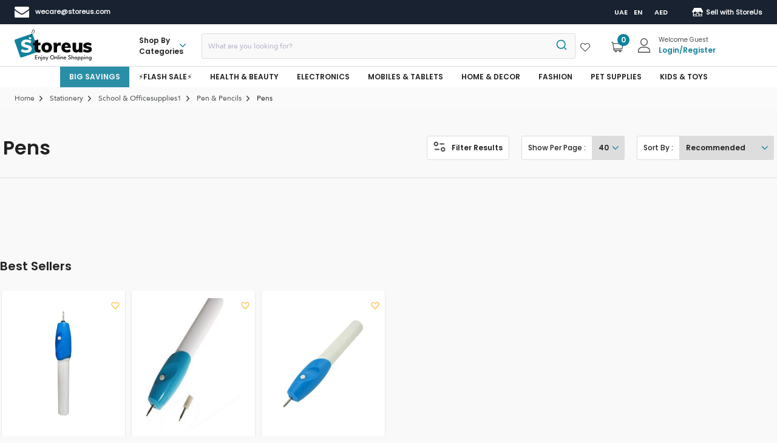

--- FILE ---
content_type: text/css
request_url: https://storeus.com/static/css/7601.5a938699.chunk.css
body_size: 30683
content:
.brand-container{display:flex;flex-direction:row}.brand-left{flex:20% 1;margin-right:20px}.brand-right{flex:80% 1}.slug-name{color:#222;font-size:1rem;font-weight:"Poppins-Bold-700";text-transform:capitalize}.brand-left .brand-left-accordian,.brand-left .brand-left-price-range-accordian{border-bottom:1px solid #dcdcdd;box-shadow:none!important}.input-no input[type=number]{margin:5px 0}.input-no.css-gg4vpm{background:#f9f9fa}.css-15v22id-MuiAccordionDetails-root{padding:10px}.scroll-view input[type=checkbox]{width:15px!important}.form-check-label{color:#46494c;font-size:.75rem}.pagination ul{display:flex}.paginationContainerClass{display:flex;justify-content:center}.activeClass a{background-color:#12829c;border-radius:3px;color:#fff!important;font-size:.875rem;margin:0 2px;padding:5px 10px}.paginationContainerClass a{border:0;color:#46494c}.paginationContainerClass a,.paginationContainerClass a:hover{cursor:pointer;font-size:.875rem;margin:0 2px;padding:5px 10px}.paginationContainerClass a:hover{border:"1px solid #12829c";border-radius:3px;color:#12829c}.previousLinkClassName{border:"1px solid green"}.pageClassName{color:"green"}.disabledClassName a{cursor:none!important;opacity:40%}html[lang=ar] .brand-left{margin-left:20px;margin-right:0}@media (max-width:992px){.sort-filter-hide-mob-view{display:none}.brand-container{flex-direction:column-reverse}.brand-left,.brand-right{flex:100% 1}}.accordian-summary-heading{background:#dcdcdd!important}.scroll-view{background:#f9f9fa!important}.brand-icon-img{height:200px}.brand-icon-container{background:#fff;color:#46494c;display:flex;flex-direction:column;font-size:.685rem;margin-bottom:10px;padding:10px;text-align:center}.express{background-position:100%;background-size:73px;margin:0;width:73px}.category-brand-value:first-letter{text-transform:uppercase}.category-brand-value{font-family:Poppins-SemiBold-600;text-transform:lowercase}.produt-detail-wrapper-box{background-color:#fff;border-radius:4px;box-shadow:0 1px 2px 0 rgba(0,0,0,.2);box-sizing:border-box;cursor:pointer;flex:0 1;margin:0 8px 8px;min-height:342px;min-width:15%;padding:10px;position:relative}.category-product-list-link{display:flex!important;flex-direction:column!important}.old-price-category{align-items:center;color:#46494c;display:flex;font-family:Poppins-Medium-400;font-size:.7rem;text-decoration:line-through}@media screen and (max-width:992px){.product-detail-list-img-container{height:150px}.produt-detail-wrapper-box{flex:0 1;min-width:calc(32.45% - 8px)}}@media screen and (max-width:767px){.produt-detail-wrapper-box{flex:0 1;min-width:calc(31.9% - 8px)}}@media screen and (max-width:575px){.produt-detail-wrapper-box{flex:0 1;min-width:calc(45.7% - 8px)}}.bread-crum span{color:#46494c;cursor:pointer;display:flex;font-size:.75rem;margin-right:15px;padding-right:10px;position:relative;text-transform:capitalize}@media screen and (max-width:992px){.responsive-bread-crumb{display:none!important}}.bread-crum span:after{background:url(https://storeus-xcart.s3.me-central-1.amazonaws.com/images/app/ic-right_black-arrow.svg) no-repeat 0;background-size:5px;bottom:0;content:"";height:10px;margin:auto 0;position:absolute;right:-5px;top:0;width:7px;z-index:90}html[lang=ar] .bread-crum span:after{left:-5px}html[lang=ar] .bread-crum span{margin-left:15px}.bread-crum p{color:#222;font-size:.75rem;text-transform:capitalize}.bread-crum,.responsive-bread-crumb{align-items:center;display:flex}.responsive-bread-crumb{background-color:#fafafa;height:36px;margin-bottom:20px}.vendor-parent{display:flex}.vendor-parent-left{display:flex;flex-direction:column;margin-right:20px;width:20%}.vendor-parent-right{display:flex;flex-direction:column;width:100%}@media (max-width:992px){.vendor-parent{flex-direction:column-reverse}.vendor-parent-left,.vendor-parent-right{width:100%}}.boxCard{background:#fff;border-radius:3px;box-shadow:0 1px 3px 0 rgba(0,0,0,.1);padding:0!important}.relative-elem{position:relative}.wish-list-icom-pdm{position:absolute;right:0;top:10px;z-index:99}.wish-list-icom-pdm .wishlist-circle{position:static!important}.sticker{display:flex;flex-direction:column;font-family:Poppins,sans-serif;font-family:Poppins-SemiBold-600;font-size:10px;height:19px;justify-content:center;position:absolute;text-transform:uppercase;top:0;width:auto;z-index:99}@media screen and (max-width:992px){.bundle-summary{margin-top:10px;width:auto!important}.product-detail-mid{padding-left:0}.boxCard{flex-direction:column}}.bundle-summary{background:#f1f3f5;border-bottom-right-radius:3px;border-top-right-radius:3px;padding:20px;width:272px}.cardStyleProductDetail{display:flex!important;padding:20px;position:relative;width:100%}html[lang=ar] .product-detail-mid{padding:0 20px 0 0!important}.product-brand{color:#46494c;font-family:Poppins-Medium-400;font-size:.75rem}.timer-mobile-web{background-color:#d74143;width:100%}.timer-mobile-web .counter-timer-container-sale{justify-content:space-between!important;padding:0 10px}.timer-mobile-web .counter-timer-container-sale .timer-sale:before{color:#fff;content:"Offer Ends In :";font-size:.725rem}.link-span-style{color:#12829c!important;display:flex!important}.discountTag{align-items:center;background-color:#f17320;border-radius:3px;color:#fff;display:flex!important;flex-direction:row;font-family:Poppins-SemiBold-600;font-size:.875rem;height:28px;justify-content:center;margin-left:10px;margin-top:5px;padding:0 10px;text-transform:uppercase}.discountContainer,.discountContainer span{display:flex;flex-direction:row;font-family:Poppins-SemiBold-600}.oldPrice{color:#46494c;font-family:Poppins-Medium-400;font-size:1rem;text-decoration:line-through}.nonReturnableImageContainer{display:flex!important;height:21px!important}.nonReturnable{align-items:center;background:#fff4e5;border-radius:2px;display:flex;flex-direction:row;margin-top:10px;padding:10px}.nonReturnable-text{color:#ae4b0a!important;font-size:.75rem;padding-left:10px}.expectedDelivery{align-items:center;background:#fff4e5;border-radius:2px;display:flex;flex-direction:row;margin-top:10px;padding:10px}.expectedDelivery-text{color:#ae4b0a!important;font-size:.75rem;padding-left:10px}.marginBtm{margin-bottom:10px!important}.marginTop{margin-top:20px!important}.product-brand-name{color:#12829c!important;margin-left:12px}.product-detail-mid-product-name h1{color:#222;font-family:Poppins-SemiBold-600!important;font-size:1.125rem}.reward-points-label{font-family:Poppins-SemiBold-600;font-size:12px;margin-left:5px;margin-top:5px}.product-price{color:#222;font-family:Poppins-SemiBold-600;font-size:1.75rem}.input-text{border:1px solid #dcdcdd!important;border-radius:3px;font-family:Poppins,sans-serif;font-size:.75rem;height:38px;width:58px}.post-pay{color:#3d3d3d!important;font-family:var(--font-light)!important;font-size:1em!important}.pad-left{padding-left:3px}.postpay-widget{align-items:flex-start;border:1px solid #d3d3d3;border-radius:3px;box-sizing:border-box;cursor:pointer;display:flex;font-family:sans-serif;font-family:Inter,sans-serif;font-size:13px;justify-content:space-between;line-height:18px;margin-bottom:10px;margin-top:10px;max-width:363px;padding:18px 10px;transition:all .5s}.image-container-post-pay{height:14px!important;width:60px!important}.express-delivery{background-size:contain;height:20px;width:95px}.vat-span{font-family:Poppins-Medium-400;font-size:.625rem}.padding-left{padding:0 12px!important}.text-field{padding:0 10px!important}.gift-message-grid{background-color:#eaf5ef;height:40px}.add-cart-wish-list{align-items:flex-start;display:flex;justify-content:center}.add-cart-wish-list .wishlist-circle{position:static}@media (max-width:992px){.add-cart-wish-list{display:none}}.gift-box-container{align-items:center;background-color:var(--light-background-color);display:flex;flex-direction:row;height:40px}.gift-box-data b{color:var(--storeus-blue)}.gift-box-data,.gift-box-data b{font-family:Poppins-SemiBold-600;font-size:12px!important}.gift-box-image{box-sizing:border-box;height:40px;padding:5px}.gift-box-data{margin-left:5px}.save_more{align-items:flex-start;align-self:stretch;background:#ffe4e8;background:var(--Ros-100,#ffe4e8);border:1px solid #fd6f8e;border:1px solid var(--Ros-400,#fd6f8e);border-radius:2px;display:flex;flex-direction:column;padding:8px 12px;padding:var(--spacing-md,8px) 12px;width:100%}.save_more_title{color:#f63d68;color:var(--Ros-500,#f63d68);font-size:14px;font-style:normal;font-weight:600;line-height:normal;text-transform:uppercase}.save_more_body{font-size:14px;font-style:normal;font-weight:500;line-height:20px}.save_more_body span{font-weight:700}.save_more_body span,.save_more_code{font-size:16px;font-style:normal;line-height:24px}.save_more_code{display:flex;font-weight:500}.save_more_code span{align-items:flex-start;background:#fff;background:var(--Colors-Base-white,#fff);color:#f63d68;color:var(--Ros-500,#f63d68);display:flex;font-size:16px;font-style:normal;font-weight:700;gap:11px;line-height:24px;margin-left:5px;padding:0 12.1px;padding:var(--spacing-none,0) 12.1px}@media (max-width:900px){.save_more_mobile{margin-top:12px!important}}.view-terms{color:#12829c!important;cursor:pointer;display:flex;flex-direction:column;font-size:.625rem;margin:0;text-align:center}.outline-info-box{color:#46494c;font-size:.625rem}.divider{border-bottom:1px solid #e6ecf0!important}.vendorName{color:#12829c!important;font-family:Poppins-SemiBold-600;font-size:.6875rem}.box-container{display:flex!important;flex-flow:row!important;justify-content:center!important}.no-padding-list-item{height:60px;padding:0!important}.no-padding-list-item:last-child{height:auto;margin-top:10px!important;text-align:center!important}html[lang=ar] .no-padding-list-item{text-align:right}.product-right-container{background:#f5f8fa;border-radius:3px;margin:10px 20px;padding:10px 15px;width:250px}@media screen and (max-width:992px){.product-right-list-view{width:100%!important}.hide-in-small{display:none}}.hide-in-small{margin-left:auto}.product-right-list-view{background:#f5f8fa;border-radius:3px;box-sizing:border-box;margin-bottom:10px!important;padding:10px 15px!important;width:250px}.product-right-image-banner{margin-bottom:10px!important;margin-left:20px!important;width:250px!important}.imageContainer{height:24px!important;width:24px!important}.listItemAvathar{margin-right:10px;min-width:24px!important}.vendor-link{color:#12829c!important;display:flex}html[lang=ar] .listItemAvathar{margin-left:10px;margin-right:0}.image-gallery-thumbnails-container,.image-gallery-thumbnails-wrapper.left{width:70px!important}@media screen and (max-width:992px){.image-gallery-content{display:flex!important;flex-direction:column}.image-gallery{width:100%!important}.image-gallery-slides{height:380px!important}.image-gallery-thumbnail.active{height:67px!important;width:68px!important}.image-gallery-thumbnails .image-gallery-thumbnails-container{align-items:center;display:flex;width:100%!important}}.image-gallery-thumbnail{border:1px solid #dcdcdd!important;border-radius:3px!important;box-sizing:border-box;height:70px!important;margin-bottom:10px!important;transition:none!important;width:70px!important}.image-gallery-thumbnail.active{border:2px solid #12829c!important;border-radius:3px!important}.image-gallery-thumbnail.active .image-gallery-thumbnai{border-radius:3px!important;height:68px;width:68px}.image-gallery-thumbnail-inner{align-items:center;box-sizing:border-box;display:flex!important;height:100%;justify-content:center}.image-gallery-thumbnail-wrapper,.image-gallery-thumbnails-wrapper.left{margin:0 10px 0 0!important}.image-gallery-thumbnail-image{max-height:100%!important;max-width:100%!important}.image-gallery-image:hover{-webkit-transform:scale(1.5);transform:scale(1.5)}.image-gallery-image.hover-zoom{transition:all .3s ease 0s;width:100%}.image-gallery-slide-wrapper.left{display:inline-block;width:calc(100% - 80px)!important}.image-gallery-content{display:flex!important}.image-gallery-slide-wrapper.left{align-items:center!important;display:flex!important;height:460px!important;justify-content:center!important}.image-gallery-slides{height:460px}.image-gallery-slides img{max-height:100%!important}.image-gallery-slide.center{display:flex!important;height:100%}.image-gallery-thumbnails-wrapper.left,html[lang=ar] .image-gallery-thumbnail-wrapper{margin:0 0 0 10px!important}.image-gallery-icon{-webkit-appearance:none;appearance:none;background-color:initial;border:0;color:#fff;cursor:pointer;-webkit-filter:drop-shadow(0 2px 2px #1a1a1a);filter:drop-shadow(0 2px 2px #1a1a1a);outline:none;position:absolute;transition:all .3s ease-out;z-index:4}@media(hover:hover)and (pointer:fine){.image-gallery-icon:hover{color:#337ab7}.image-gallery-icon:hover .image-gallery-svg{-webkit-transform:scale(1.1);transform:scale(1.1)}}.image-gallery-icon:focus{outline:2px solid #337ab7}.image-gallery-using-mouse .image-gallery-icon:focus{outline:none}.image-gallery-fullscreen-button,.image-gallery-play-button{bottom:0;padding:20px}.image-gallery-fullscreen-button .image-gallery-svg,.image-gallery-play-button .image-gallery-svg{height:28px;width:28px}@media(max-width:768px){.image-gallery-fullscreen-button,.image-gallery-play-button{padding:15px}.image-gallery-fullscreen-button .image-gallery-svg,.image-gallery-play-button .image-gallery-svg{height:24px;width:24px}}@media(max-width:480px){.image-gallery-fullscreen-button,.image-gallery-play-button{padding:10px}.image-gallery-fullscreen-button .image-gallery-svg,.image-gallery-play-button .image-gallery-svg{height:16px;width:16px}}.image-gallery-fullscreen-button{right:0}.image-gallery-play-button{left:0}.image-gallery-left-nav,.image-gallery-right-nav{padding:50px 10px;top:50%;-webkit-transform:translateY(-50%);transform:translateY(-50%)}.image-gallery-left-nav .image-gallery-svg,.image-gallery-right-nav .image-gallery-svg{height:120px;width:60px}@media(max-width:768px){.image-gallery-left-nav .image-gallery-svg,.image-gallery-right-nav .image-gallery-svg{height:72px;width:36px}}@media(max-width:480px){.image-gallery-left-nav .image-gallery-svg,.image-gallery-right-nav .image-gallery-svg{height:48px;width:24px}}.image-gallery-left-nav[disabled],.image-gallery-right-nav[disabled]{cursor:disabled;opacity:.6;pointer-events:none}.image-gallery-left-nav{left:0}.image-gallery-right-nav{right:0}.image-gallery{-webkit-tap-highlight-color:rgba(0,0,0,0);position:relative;-webkit-user-select:none;-o-user-select:none;user-select:none}.image-gallery.fullscreen-modal{background:#000;bottom:0;height:100%;left:0;position:fixed;right:0;top:0;width:100%;z-index:5}.image-gallery.fullscreen-modal .image-gallery-content{top:50%;-webkit-transform:translateY(-50%);transform:translateY(-50%)}.image-gallery-content{line-height:0;position:relative;top:0}.image-gallery-content.fullscreen{background:#000}.image-gallery-content .image-gallery-slide .image-gallery-image{max-height:calc(100vh - 80px)}.image-gallery-content.left .image-gallery-slide .image-gallery-image,.image-gallery-content.right .image-gallery-slide .image-gallery-image{max-height:100vh}.image-gallery-slide-wrapper{position:relative}.image-gallery-slide-wrapper.left,.image-gallery-slide-wrapper.right{display:inline-block;width:calc(100% - 110px)}@media(max-width:768px){.image-gallery-slide-wrapper.left,.image-gallery-slide-wrapper.right{width:calc(100% - 87px)}}.image-gallery-slide-wrapper.image-gallery-rtl{direction:rtl}.image-gallery-slides{line-height:0;overflow:hidden;position:relative;text-align:center;white-space:nowrap}.image-gallery-slide{left:0;position:absolute;top:0;width:100%}.image-gallery-slide.center{position:relative}.image-gallery-slide .image-gallery-image{object-fit:contain;width:100%}.image-gallery-slide .image-gallery-description{background:rgba(0,0,0,.4);bottom:70px;color:#fff;left:0;line-height:1;padding:10px 20px;position:absolute;white-space:normal}@media(max-width:768px){.image-gallery-slide .image-gallery-description{bottom:45px;font-size:.8em;padding:8px 15px}}.image-gallery-bullets{bottom:20px;left:0;margin:0 auto;position:absolute;right:0;width:80%;z-index:4}.image-gallery-bullets .image-gallery-bullets-container{margin:0;padding:0;text-align:center}.image-gallery-bullets .image-gallery-bullet{-webkit-appearance:none;appearance:none;background-color:initial;border:1px solid #fff;border-radius:50%;box-shadow:0 2px 2px #1a1a1a;cursor:pointer;display:inline-block;margin:0 5px;outline:none;padding:5px;transition:all .2s ease-out}@media(max-width:768px){.image-gallery-bullets .image-gallery-bullet{margin:0 3px;padding:3px}}@media(max-width:480px){.image-gallery-bullets .image-gallery-bullet{padding:2.7px}}.image-gallery-bullets .image-gallery-bullet:focus{background:#337ab7;border:1px solid #337ab7;-webkit-transform:scale(1.2);transform:scale(1.2)}.image-gallery-bullets .image-gallery-bullet.active{background:#fff;border:1px solid #fff;-webkit-transform:scale(1.2);transform:scale(1.2)}@media(hover:hover)and (pointer:fine){.image-gallery-bullets .image-gallery-bullet:hover{background:#337ab7;border:1px solid #337ab7}.image-gallery-bullets .image-gallery-bullet.active:hover{background:#337ab7}}.image-gallery-thumbnails-wrapper{position:relative}.image-gallery-thumbnails-wrapper.thumbnails-swipe-horizontal{touch-action:pan-y}.image-gallery-thumbnails-wrapper.thumbnails-swipe-vertical{touch-action:pan-x}.image-gallery-thumbnails-wrapper.thumbnails-wrapper-rtl{direction:rtl}.image-gallery-thumbnails-wrapper.left,.image-gallery-thumbnails-wrapper.right{display:inline-block;vertical-align:top;width:100px}@media(max-width:768px){.image-gallery-thumbnails-wrapper.left,.image-gallery-thumbnails-wrapper.right{width:81px}}.image-gallery-thumbnails-wrapper.left .image-gallery-thumbnails,.image-gallery-thumbnails-wrapper.right .image-gallery-thumbnails{height:100%;left:0;padding:0;position:absolute;top:0;width:100%}.image-gallery-thumbnails-wrapper.left .image-gallery-thumbnails .image-gallery-thumbnail,.image-gallery-thumbnails-wrapper.right .image-gallery-thumbnails .image-gallery-thumbnail{display:block;margin-right:0;padding:0}.image-gallery-thumbnails-wrapper.left .image-gallery-thumbnails .image-gallery-thumbnail+.image-gallery-thumbnail,.image-gallery-thumbnails-wrapper.right .image-gallery-thumbnails .image-gallery-thumbnail+.image-gallery-thumbnail{margin-left:0;margin-top:2px}.image-gallery-thumbnails-wrapper.left,.image-gallery-thumbnails-wrapper.right{margin:0 5px}@media(max-width:768px){.image-gallery-thumbnails-wrapper.left,.image-gallery-thumbnails-wrapper.right{margin:0 3px}}.image-gallery-thumbnails{overflow:hidden;padding:5px 0}@media(max-width:768px){.image-gallery-thumbnails{padding:3px 0}}.image-gallery-thumbnails .image-gallery-thumbnails-container{cursor:pointer;text-align:center;white-space:nowrap}.image-gallery-thumbnail{background:transparent;border:4px solid transparent;display:inline-block;padding:0;transition:border .3s ease-out;width:100px}@media(max-width:768px){.image-gallery-thumbnail{border:3px solid transparent;width:81px}}.image-gallery-thumbnail+.image-gallery-thumbnail{margin-left:2px}.image-gallery-thumbnail .image-gallery-thumbnail-inner{display:block;position:relative}.image-gallery-thumbnail .image-gallery-thumbnail-image{line-height:0;vertical-align:middle;width:100%}.image-gallery-thumbnail.active,.image-gallery-thumbnail:focus{border:4px solid #337ab7;outline:none}@media(max-width:768px){.image-gallery-thumbnail.active,.image-gallery-thumbnail:focus{border:3px solid #337ab7}}@media(hover:hover)and (pointer:fine){.image-gallery-thumbnail:hover{border:4px solid #337ab7;outline:none}}@media(hover:hover)and (pointer:fine)and (max-width:768px){.image-gallery-thumbnail:hover{border:3px solid #337ab7}}.image-gallery-thumbnail-label{box-sizing:border-box;color:#fff;font-size:1em;left:0;line-height:1em;padding:5%;position:absolute;text-shadow:0 2px 2px #1a1a1a;top:50%;-webkit-transform:translateY(-50%);transform:translateY(-50%);white-space:normal;width:100%}@media(max-width:768px){.image-gallery-thumbnail-label{font-size:.8em;line-height:.8em}}.image-gallery-index{background:rgba(0,0,0,.4);color:#fff;line-height:1;padding:10px 20px;position:absolute;right:0;top:0;z-index:4}@media(max-width:768px){.image-gallery-index{font-size:.8em;padding:5px 10px}}.share-icon{height:30px;margin-bottom:5px;position:absolute;right:0;top:30px;width:30px;z-index:99}.share-icon-content{display:flex;flex-direction:column}.heading-with-close{color:#222;display:flex;flex-direction:row;font-family:Poppins-SemiBold-600;justify-content:space-between;margin-bottom:20px}.share-socialicon-box button{align-items:center;display:flex;height:30px;margin-bottom:20px}.share-socialicon-box button span:last-child{display:flex;margin-left:10px}.share-socialicon-box button span{display:flex;font-family:Poppins-SemiBold-600;font-size:.86rem}.bundle-summary-heading{color:#46494c;font-family:Poppins-SemiBold-600;font-size:.875rem;margin-bottom:7px}.summary-title{color:#46494c;font-size:.6875rem}.summary-price{color:#46494c;font-family:Poppins-Medium-400;font-size:.8125rem}.bundle-total-Box{margin:auto 0 0}.summary-total{color:#46494c;font-family:Poppins-SemiBold-600;font-size:.875rem;text-transform:uppercase}.summary-regular-amount{color:#46494c;font-size:.75rem;margin-right:5px;text-decoration:line-through}.summary-discount-amount{color:#222;font-family:Poppins-SemiBold-600;font-size:1.25rem;margin-left:5px}.ml-5{margin-left:5px}.pd-overview-specification{font-size:.75rem}.product-overview-container{padding:0!important}.sidecart{background-color:#fff;box-shadow:0 32px 64px -12px rgba(16,24,40,.14);display:flex;flex-direction:column;gap:16px;gap:var(--spacing-xl,16px);height:100vh;max-width:250px;padding:12px 10px;padding:var(--spacing-3xl,12px) var(--spacing-2xl,10px);position:fixed;top:0;transition:right .5s ease-out;width:200px;z-index:10}.sidecart_topinfo{align-items:flex-start;display:flex;font-size:1rem;justify-content:space-between;line-height:1.5rem}.sidecart_topinfo p{font-size:1rem;font-weight:600}p.sidecart_topinfo_num{font-size:20px;font-style:normal;font-weight:700;line-height:30px}.sidecart_topinfo_num span{font-size:12px;font-style:normal;font-weight:700;line-height:18px;margin-right:5px}.sidecart_topinfo button{background-color:initial;border:0;border-radius:5px;color:gray;cursor:pointer;display:inline-block;padding:5px}.sidecart_topinfo button svg{display:block}.sidecart_topinfo button:hover{background-color:#f5f5f5}.sidecart_links a:first-child:hover{-webkit-filter:brightness(.9);filter:brightness(.9)}.sidecart_links a:last-child button:hover{background-color:#f5f5f5!important}.sidecart_links{display:flex;flex-direction:column;gap:12px}.side_cart_items{border:0;border-color:transparent!important;flex-direction:column!important;gap:12px}.sidecart_items_con{display:flex;flex-direction:column;gap:16px;gap:var(--spacing-xl,16px);max-height:100vh}.sidecart_items{border-top:1px solid #d0d5dd;overflow-y:auto;padding:16px 0}.sidecart_items::-webkit-scrollbar{width:5px}.sidecart_items::-webkit-scrollbar-track{background:#f1f1f1}.sidecart_items::-webkit-scrollbar-thumb{background:#888}.sidecart_items::-webkit-scrollbar-thumb:hover{background:#555}.sidecart_i{line-height:1.5rem;margin-bottom:16px;text-align:center}.s_i_img{margin:auto;overflow:hidden}.s_i_img,.s_i_img img{height:120px;width:120px}.s_i_alert{color:#b42318;font-size:14px;font-style:normal;font-weight:600;line-height:20px;margin-bottom:4px}.s_i_fun{align-items:center;display:flex;font-size:1rem;justify-content:center}.s_i_fun,.s_i_fun select{background-color:initial!important}.s_i_fun select{border:1px solid #d0d5dd;border-radius:5px;font-size:16px;font-style:normal;font-weight:500;height:36px!important;left:0;line-height:24px;padding:0 14px;position:absolute;text-align:left;top:0;width:100%;z-index:2}.s_i_fun_con{background-color:initial!important;height:36px;position:relative;width:68px}.s_i_fun_con img{position:absolute;right:14px;top:50%;-webkit-transform:translateY(-50%);transform:translateY(-50%);z-index:0}.s_i_fun select:focus{border:1px solid #d0d5dd}.s_i_fun_delete{align-items:center;cursor:pointer;display:flex}.CheckoutSideCart .sidecart_i{display:flex;text-align:left}.CheckoutSideCart .sidecart_i .s_i_img{margin-right:5px;min-width:40%;width:40%}.CheckoutSideCart .s_i_text{width:60%}.CheckoutSideCart .sidecart_i h6{font-size:16px;font-style:normal;font-weight:400!important;line-height:20px;margin-bottom:5px;max-width:200px;overflow:hidden;text-overflow:ellipsis;white-space:nowrap}.CheckoutSideCart .s_i_fun{justify-content:flex-start}@media (max-width:992px){.sidecart{display:none}}.left-side-container{height:90px}.link-image-cart{align-items:center;display:flex;justify-content:center;max-height:90px;max-width:90px}.gift-box-wrapper-cart{margin:40px 0 0 10px;width:260px}.product-name-cart{color:#46494c!important;cursor:pointer;display:flex;flex-wrap:wrap;font-size:.825rem;margin:.6rem;text-decoration:none}.selected-details{font-size:.7rem;padding-left:10px}.sub-total{color:#222;font-family:Poppins-Medium-400;font-size:.8125rem}.remove{font-size:.65rem;margin-left:6px;padding-top:11px}.close-icon-container,.dropdown-right-wrapper{display:flex}.remove-btn-container-cart{align-items:center;cursor:pointer;display:flex;font-size:.65rem;margin-top:20px}.remove-icon-text-cart{margin-left:5px}.closeIconImg{height:10px;margin:0 10px;width:10px}.rm-blue{cursor:pointer}.product-SubTotal{color:#222;font-family:Poppins-Medium-400;font-size:.8125rem;text-transform:capitalize}.link-a-shippment,.soldBy{color:#46494c!important;font-family:Poppins-SemiBold-600;font-size:.6875rem!important}.link-a-shippment{display:flex;text-decoration:none}.total{color:#222;font-size:.875rem}.freeShipping,.total{font-family:Poppins-SemiBold-600}.freeShipping{font-size:.6875rem;margin-left:5px}html[lang=ar] .freeShipping{margin-right:5px!important}.subTotal{color:#46494c;font-size:.6875rem}.shipment-count,.shipment-count-heading{color:#46494c;font-family:Poppins-SemiBold-600;font-size:.875rem}.shipment-count-heading{margin:10px 0}.pd-sold-10px{padding:10px}.vendor-company-name{margin-left:3px!important}html[lang=ar] .vendor-company-name{margin-right:3px!important}@media screen and (max-width:992px){.dropdown-container{display:flex;margin-top:20px;padding:5px}.dropdown-right-wrapper{margin-left:64px}}.accordian-summary-heading{background:#fff!important;border-radius:3px;color:#46494c!important;cursor:pointer;font-family:Poppins-SemiBold-600;font-size:.82rem}.scroll-view input[type=checkbox]{accent-color:#12829c;color:#999;cursor:pointer;height:16px;margin-right:10px;width:24px!important}.form-check-label,.span-text{color:#222;cursor:pointer;font-size:.875rem}.span-text{padding:5px 15px}.attribute-accordion,.subcategory-accordion{background:none!important;box-shadow:none!important}.product-list-heading{border-radius:3px;cursor:pointer;font-family:Poppins-SemiBold-600;font-size:.82rem}.product-list-heading,.scroll-view{background:#fff!important;color:#46494c!important}.scroll-view{font-size:.75rem!important;padding:0!important}.product-list-parent{margin-top:20px}.category-left-accodion-margin{border-bottom:1px solid #ddd}.MuiFormControlLabel-label{color:#46494c!important;font-size:.75rem!important}.MuiAccordionSummary-root{height:32px!important;min-height:0!important;padding:25px 10px!important}.MuiAccordionDetails-root{padding:0!important}.MuiTypography-root,.letter-gap{font-size:.75rem!important}.letter-gap{cursor:pointer;padding:6px 0 6px 10px}.MuiAccordionSummary-expandIconWrapper.Mui-expanded{-webkit-transform:rotate(0deg)!important;transform:rotate(0deg)!important}.brand-left-accordian,.brand-left-price-range-accordian{border-bottom:1px solid #dcdcdd;box-shadow:none!important;margin-bottom:20px}.input-no input[type=number]{border:1px solid #dcdcdd;border-radius:3px;box-sizing:border-box;color:#222;font-family:Poppins,sans-serif;font-size:.75rem;height:38px!important;margin-bottom:20px;margin-top:10px;outline:none;padding:0 12px;width:95px!important}.timer{display:flex;flex-direction:row}.timer-count{font-size:1.5rem;line-height:20px}.end-text,.timer-count{font-family:Poppins-SemiBold-600}.end-text{color:#222;font-size:1rem}.timer-text{font-family:Poppins;font-size:.625rem}.clock-div{display:flex;height:20px;margin-right:5px}.timer-span{display:flex;flex-direction:column;margin:0 5px;min-width:30px;text-align:center}.counter-timer-container{align-items:center;background-color:#fdbd3b;display:flex;flex-direction:row;justify-content:center;padding:10px 0}html[lang=ar] .clock-div{display:flex;margin-left:5px}.sub-category-wrapper-box{display:flex;flex-direction:row;flex-wrap:wrap;margin:0 -5px}.swiper-box{display:flex;flex-direction:column;flex-wrap:wrap}.swiper-slide{width:auto!important}.swiper{margin:0!important}.swiper-wrapper{max-width:100vw!important;width:100%!important}.swiper-box-icons{border-radius:50%;cursor:pointer}.sub-category-wrapper{align-items:center;border-radius:3px;box-sizing:border-box;cursor:pointer;display:flex;flex:0 1;flex-direction:column;font-size:.75rem;margin:0 5px 8px;min-width:calc(12.34% - 8px);padding:0 0 10px}.sub-category-text-style{color:#46494c;font-family:Poppins-SemiBold-600;font-size:12px;padding:0 10px;text-align:center}.sub-category-nav-link img{border-radius:4px}@media screen and (max-width:1399px){.sub-category-wrapper{min-width:calc(12.3% - 8px)}}@media screen and (max-width:1024px){.sub-category-wrapper{min-width:calc(16.43% - 8px)}}@media screen and (max-width:992px){.sub-category-wrapper{background:none!important;box-shadow:none!important;flex:0 1!important;margin:0 5px;min-width:calc(20% - 8px);overflow-x:auto!important;text-align:center!important}.sub-category-text-style{font-size:.686rem;padding:0}.sub-category-wrapper-box img{border-radius:50%}.sub-category-wrapper-box{flex-wrap:nowrap!important;overflow-x:auto}.sub-category-nav-link{display:flex;height:auto}}.mobile-web-sort-dropdown label{cursor:pointer;display:flex;padding:10px}.mobile-web-sort-dropdown p{color:#46494c;font-family:Poppins-Medium-400;font-size:.8rem;margin-left:5px}html[lang=ar] .mobile-web-sort-dropdown p{margin-right:5px}.category-parent{display:flex}.banner-category img{width:100%!important}.banner-category,.category-parent-left{display:flex;flex-direction:column}.category-parent-left{margin-right:20px;width:15%}.category-parent-right{display:flex;flex-direction:column;text-transform:capitalize;width:100%}@media (max-width:992px){.category-parent{flex-direction:column-reverse}.category-parent-left,.category-parent-right{width:100%}}html[lang=ar] .category-parent-left{margin-left:20px;margin-right:0}

--- FILE ---
content_type: image/svg+xml
request_url: https://storeus-xcart.s3.me-central-1.amazonaws.com/images/app/ic-support.svg
body_size: 1843
content:
<svg width="64" height="64" viewBox="0 0 64 64" fill="none" xmlns="http://www.w3.org/2000/svg">
<mask id="mask0_123_1233" style="mask-type:alpha" maskUnits="userSpaceOnUse" x="0" y="0" width="64" height="64">
<rect width="64" height="64" fill="#D9D9D9"/>
</mask>
<g mask="url(#mask0_123_1233)">
<path d="M34.3111 61.3332C33.6815 61.3332 33.1537 61.1195 32.7278 60.692C32.3018 60.2646 32.0889 59.735 32.0889 59.1032C32.0889 58.4713 32.3018 57.9443 32.7278 57.5221C33.1537 57.0999 33.6815 56.8888 34.3111 56.8888H51.5556V53.5998H45.8667C44.6444 53.5998 43.5982 53.1647 42.7278 52.2943C41.8574 51.4239 41.4223 50.3777 41.4223 49.1554V37.7776C41.4223 36.5554 41.8574 35.5091 42.7278 34.6388C43.5982 33.7684 44.6444 33.3332 45.8667 33.3332H51.5556V29.422C51.5556 24.0295 49.6593 19.3998 45.8667 15.5332C42.0741 11.6665 37.4815 9.73316 32.0889 9.73316C26.6963 9.73316 22.0741 11.6665 18.2222 15.5332C14.3703 19.3998 12.4444 24.0295 12.4444 29.422V33.3332H18.1333C19.3556 33.3332 20.4018 33.7684 21.2722 34.6388C22.1426 35.5091 22.5777 36.5554 22.5777 37.7776V49.1554C22.5777 50.3777 22.1426 51.4239 21.2722 52.2943C20.4018 53.1647 19.3556 53.5998 18.1333 53.5998H12.4444C11.2444 53.5998 10.2037 53.1591 9.3222 52.2776C8.44073 51.3962 8 50.3554 8 49.1554V29.422C8 26.1115 8.63333 22.991 9.9 20.0607C11.1667 17.1303 12.8889 14.5691 15.0667 12.377C17.2444 10.1848 19.7993 8.45536 22.7313 7.1887C25.6633 5.92203 28.7855 5.2887 32.098 5.2887C35.4104 5.2887 38.5222 5.92203 41.4333 7.1887C44.3444 8.45536 46.8748 10.1848 49.0245 12.377C51.1742 14.5691 52.8742 17.1303 54.1245 20.0607C55.3748 22.991 56 26.1115 56 29.422V56.8888C56 58.0888 55.5593 59.1295 54.6778 60.011C53.7963 60.8924 52.7556 61.3332 51.5556 61.3332H34.3111ZM12.4444 49.1554H18.1333V37.7776H12.4444V49.1554ZM45.8667 49.1554H51.5556V37.7776H45.8667V49.1554Z" fill="#0D839D"/>
</g>
</svg>


--- FILE ---
content_type: image/svg+xml
request_url: https://storeus.com/static/media/ic-user.1c75ca84534cf67e9eeb1d01e3694255.svg
body_size: 896
content:
<svg id="ic-user" xmlns="http://www.w3.org/2000/svg" width="20" height="24" viewBox="0 0 20 24">
  <g id="Group_7" data-name="Group 7" transform="translate(4)">
    <g id="Group_6" data-name="Group 6">
      <path id="Path_14" data-name="Path 14" d="M127,0a6.178,6.178,0,0,0-6,6.328,6.009,6.009,0,1,0,12,0A6.178,6.178,0,0,0,127,0Zm0,11.25a4.8,4.8,0,0,1-4.667-4.922,4.673,4.673,0,1,1,9.333,0A4.8,4.8,0,0,1,127,11.25Z" transform="translate(-121)" fill="#46494c"/>
    </g>
  </g>
  <g id="Group_9" data-name="Group 9" transform="translate(0 14.109)">
    <g id="Group_8" data-name="Group 8">
      <path id="Path_15" data-name="Path 15" d="M42.859,301H39.141A9.52,9.52,0,0,0,31,305.709v5.182H51v-5.182A9.522,9.522,0,0,0,42.859,301Zm6.807,8.484H32.333v-3.345a8.179,8.179,0,0,1,6.807-3.733h3.719a8.179,8.179,0,0,1,6.807,3.733Z" transform="translate(-31 -301)" fill="#46494c"/>
    </g>
  </g>
</svg>


--- FILE ---
content_type: image/svg+xml
request_url: https://storeus.com/static/media/ic_express_delivery_with_bg.eadb4b443f85782e296ed31109229795.svg
body_size: 5781
content:
<svg xmlns="http://www.w3.org/2000/svg" width="62" height="19" viewBox="0 0 62 19">
    <path data-name="Rectangle 1778" d="M0 0h52.5A9.5 9.5 0 0 1 62 9.5a9.5 9.5 0 0 1-9.5 9.5H0V0z" style="fill:#fff"/>
    <path data-name="Path 4300" d="M5713.437 2378.07h22.863c3.538 0 6.56 2.995 6.941 6.842.415 4.168-1.853 7.833-5.422 8.729a6.338 6.338 0 0 1-1.531.18q-13.908.012-27.816 0-8.818 0-17.635.006c-.183 0-.364.006-.545 0a1.021 1.021 0 0 1-.987-1.089 1.006 1.006 0 0 1 .971-1.1c.788-.021 1.575-.009 2.363-.008.848 0 .333 0 1.181.008a1.063 1.063 0 0 0 1.1-.72 1.125 1.125 0 0 0-1.012-1.6c-1.333-.016-1.3 0-2.637 0h-2.182a1.11 1.11 0 1 1-.011-2.214h7.18c.924 0 1.412-.41 1.4-1.174-.015-.738-.493-1.125-1.395-1.126h-4.771a1 1 0 0 1-1.07-.749 1.073 1.073 0 0 1 .966-1.46c1.242-.016 2.484-.006 3.727-.006 1.682 0 2 .008 3.681 0a1.128 1.128 0 0 0 1.02-1.588 1.055 1.055 0 0 0-1.1-.71c-2.424.009-3.485 0-5.91 0h-2.682a1.058 1.058 0 0 1-1.139-1.084 1.041 1.041 0 0 1 1.138-1.13z" transform="translate(-5682.966 -2376.412)" style="fill:#12819a"/>
    <path data-name="Path 4301" d="M5635.637 2468.127c-.348 0-.7.016-1.045 0a1.023 1.023 0 0 1-.922-1 1.011 1.011 0 0 1 .814-1.157 15.983 15.983 0 0 1 2.354-.008 1 1 0 0 1 .8 1.166 1.016 1.016 0 0 1-.916 1.007c-.181.013-.362 0-.544.005h-.544z" transform="translate(-5633.667 -2455.208)" style="fill:#12819a"/>
    <path data-name="Path 4302" d="M5656.726 2379.655c-.213 0-.426.014-.636 0a1.116 1.116 0 0 1 .025-2.2c.423-.016.849-.019 1.272.005a1.009 1.009 0 0 1 .94 1.085 1.029 1.029 0 0 1-.966 1.115c-.212.013-.424 0-.636 0z" transform="translate(-5653.209 -2375.779)" style="fill:#12819a"/>
    <path data-name="Path 4303" d="M5673.151 2423.146a5.414 5.414 0 0 1-.633 0 1.034 1.034 0 0 1-.863-1.065 1.022 1.022 0 0 1 .829-1.094 7.685 7.685 0 0 1 1.357-.007 1.02 1.02 0 0 1 .862 1.063 1.04 1.04 0 0 1-.874 1.106 6.475 6.475 0 0 1-.678 0z" transform="translate(-5668.201 -2414.842)" style="fill:#12819a"/>
    <path data-name="Path 4287" d="M5663.815 2513.643a5.083 5.083 0 0 1-.579 0 .946.946 0 0 1-.788-.973.934.934 0 0 1 .757-1 7 7 0 0 1 1.243-.006.93.93 0 0 1 .786.97.948.948 0 0 1-.8 1.01 5.641 5.641 0 0 1-.62 0z" transform="translate(-5659.831 -2496.258)" style="fill:#12819a"/>
    <g data-name="Group 1374">
        <path data-name="Path 4306" d="m5822.776 2420.071-.227 1.488h2.076l-.208 1.314h-2.075l-.255 1.6h2.348l-.217 1.376h-3.9l1.125-7.154h3.9l-.216 1.376z" transform="translate(-5803.35 -2412.978)" style="fill:#fff"/>
        <path data-name="Path 4307" d="m5877.765 2422.3 1.55 3.546h-1.8l-.952-2.191-1.486 2.191h-1.758l2.609-3.638-1.531-3.516h1.8l.943 2.161 1.459-2.161h1.757z" transform="translate(-5851.744 -2412.978)" style="fill:#fff"/>
        <path data-name="Path 4308" d="M5956.531 2422.134a2.493 2.493 0 0 1-.91.83 2.765 2.765 0 0 1-1.354.316h-.96l-.408 2.568h-1.549l1.123-7.154h2.51a2.072 2.072 0 0 1 1.5.494 1.783 1.783 0 0 1 .507 1.34 2.837 2.837 0 0 1-.036.469 2.777 2.777 0 0 1-.423 1.137zm-1.151-1.134a2.207 2.207 0 0 0 .02-.234.668.668 0 0 0-.186-.5.791.791 0 0 0-.566-.178h-.844l-.28 1.834h.834a.957.957 0 0 0 1.022-.922z" transform="translate(-5922.999 -2412.978)" style="fill:#fff"/>
        <path data-name="Path 4309" d="M6021.675 2419.2a1.748 1.748 0 0 1 .517 1.31 2.486 2.486 0 0 1-.037.438 2.666 2.666 0 0 1-.551 1.274 2.4 2.4 0 0 1-1.187.794l1.023 2.833h-1.749l-.9-2.7h-.372l-.426 2.7h-1.549l1.124-7.154h2.6a2.063 2.063 0 0 1 1.507.505zm-1.087 1.6a.664.664 0 0 0-.186-.5.762.762 0 0 0-.548-.179h-.96l-.28 1.794h.959a.941.941 0 0 0 .674-.235 1.136 1.136 0 0 0 .322-.662c.012-.108.019-.179.019-.218z" transform="translate(-5982.444 -2412.978)" style="fill:#fff"/>
        <path data-name="Path 4310" d="m6086.919 2420.071-.226 1.488h2.074l-.208 1.314h-2.075l-.254 1.6h2.347l-.219 1.376h-3.9l1.124-7.154h3.9l-.218 1.376z" transform="translate(-6044.553 -2412.978)" style="fill:#fff"/>
        <path data-name="Path 4311" d="M6143.844 2424.474a1.707 1.707 0 0 1-.648-1.432c0-.061 0-.153.018-.275h1.614a.812.812 0 0 0 .163.611.717.717 0 0 0 .579.225.827.827 0 0 0 .557-.173.6.6 0 0 0 .2-.489.643.643 0 0 0-.258-.53 4.208 4.208 0 0 0-.8-.459 6.664 6.664 0 0 1-.856-.464 2.026 2.026 0 0 1-.575-.6 1.705 1.705 0 0 1-.244-.947 2.242 2.242 0 0 1 .308-1.223 2.064 2.064 0 0 1 .879-.795 2.886 2.886 0 0 1 1.286-.275 2.792 2.792 0 0 1 1.16.229 1.806 1.806 0 0 1 .788.662 1.841 1.841 0 0 1 .281 1.024 2.04 2.04 0 0 1-.009.224h-1.65a.582.582 0 0 0 .009-.123.632.632 0 0 0-.177-.464.647.647 0 0 0-.484-.177.771.771 0 0 0-.529.177.609.609 0 0 0-.2.484.645.645 0 0 0 .253.515 4.763 4.763 0 0 0 .788.484 7.852 7.852 0 0 1 .875.51 2.082 2.082 0 0 1 .583.627 1.776 1.776 0 0 1 .246.963 2.161 2.161 0 0 1-.3 1.131 2.029 2.029 0 0 1-.861.779 2.9 2.9 0 0 1-1.313.281 2.653 2.653 0 0 1-1.683-.5z" transform="translate(-6098.184 -2412.036)" style="fill:#fff"/>
        <path data-name="Path 4312" d="M6208.731 2424.474a1.709 1.709 0 0 1-.648-1.432c0-.061.007-.153.019-.275h1.613a.814.814 0 0 0 .164.611.715.715 0 0 0 .579.225.829.829 0 0 0 .558-.173.6.6 0 0 0 .2-.489.644.644 0 0 0-.258-.53 4.305 4.305 0 0 0-.8-.459 6.586 6.586 0 0 1-.857-.464 2.008 2.008 0 0 1-.575-.6 1.7 1.7 0 0 1-.245-.947 2.238 2.238 0 0 1 .309-1.223 2.073 2.073 0 0 1 .879-.795 2.891 2.891 0 0 1 1.287-.275 2.783 2.783 0 0 1 1.159.229 1.793 1.793 0 0 1 .789.662 1.84 1.84 0 0 1 .28 1.024 1.923 1.923 0 0 1-.009.224h-1.649a.618.618 0 0 0 .009-.123.632.632 0 0 0-.177-.464.647.647 0 0 0-.484-.177.774.774 0 0 0-.53.177.612.612 0 0 0-.2.484.645.645 0 0 0 .253.515 4.713 4.713 0 0 0 .788.484 7.9 7.9 0 0 1 .875.51 2.111 2.111 0 0 1 .584.627 1.788 1.788 0 0 1 .244.963 2.151 2.151 0 0 1-.3 1.131 2.045 2.045 0 0 1-.86.779 2.906 2.906 0 0 1-1.314.281 2.658 2.658 0 0 1-1.683-.5z" transform="translate(-6157.436 -2412.036)" style="fill:#fff"/>
    </g>
</svg>


--- FILE ---
content_type: image/svg+xml
request_url: https://storeus.com/static/media/ic-web-cart.68e847c258a2719cc7ce71c8f429a1ac.svg
body_size: 961
content:
<svg id="ic-web-cart" xmlns="http://www.w3.org/2000/svg" width="20" height="20" viewBox="0 0 20 20">
  <rect id="Rectangle_2573" data-name="Rectangle 2573" width="20" height="20" fill="#fff"/>
  <g id="ic-nav-cart" transform="translate(0 1)">
    <path id="Path_30" data-name="Path 30" d="M19.687,38.712a1.4,1.4,0,0,0-1.094-.522H3.349l-.136-.976A1.412,1.412,0,0,0,1.82,36H.625a.625.625,0,1,0,0,1.25h1.2a.157.157,0,0,1,.155.135L3.662,49.478a1.412,1.412,0,0,0,1.393,1.212h.678a1.875,1.875,0,1,0,3.535,0h3.34a1.875,1.875,0,1,0,3.535,0H17.5a.625.625,0,1,0,0-1.25H5.055A.157.157,0,0,1,4.9,49.3l-.156-1.115H17.053a1.414,1.414,0,0,0,1.375-1.112l1.54-7.187a1.4,1.4,0,0,0-.281-1.179ZM8.125,51.314a.625.625,0,1,1-.625-.625A.626.626,0,0,1,8.125,51.314Zm6.875,0a.625.625,0,1,1-.625-.625A.626.626,0,0,1,15,51.314Zm3.746-11.686-1.54,7.187a.157.157,0,0,1-.153.124H4.57l-1.046-7.5h15.07a.156.156,0,0,1,.153.189Z" transform="translate(0 -36.002)" fill="#46494c"/>
  </g>
</svg>


--- FILE ---
content_type: image/svg+xml
request_url: https://media.storeus.com/skins/StoreUs/customer/images/ic-arrow-down.svg
body_size: 260
content:
<svg id="ic-arrow-down" xmlns="http://www.w3.org/2000/svg" width="10.302" height="6.008" viewBox="0 0 10.302 6.008">
  <path id="Path_16" data-name="Path 16" d="M10.2,60l-.516-.516a.325.325,0,0,0-.475,0L5.151,63.542,1.094,59.485a.325.325,0,0,0-.475,0L.1,60a.325.325,0,0,0,0,.475l4.81,4.81a.325.325,0,0,0,.475,0l4.811-4.81a.325.325,0,0,0,0-.475Z" transform="translate(0 -59.382)" fill="#12829c"/>
</svg>
